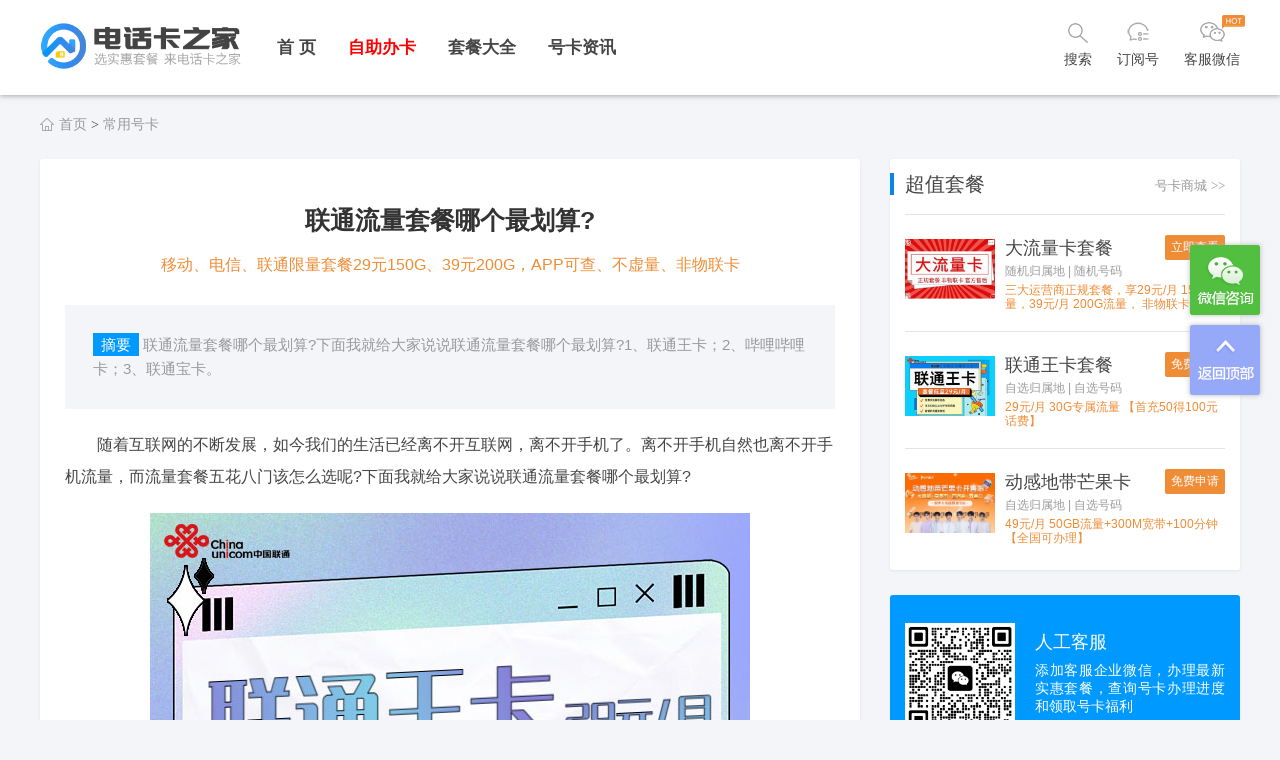

--- FILE ---
content_type: text/html
request_url: https://www.dx86.com/p/166718641320761.html
body_size: 8185
content:
<!DOCTYPE html>
<html lang="en">
<head>
    <meta charset="UTF-8">
    <title>联通流量套餐哪个最划算? - 电话卡之家</title>
    <meta name="keywords" content="联通流量套餐哪个最划算,联通王卡,联通宝卡" />
    <meta name="description" content="联通流量套餐哪个最划算?下面我就给大家说说联通流量套餐哪个最划算?1、联通王卡；2、哔哩哔哩卡；3、联通宝卡。" />
    <meta name="viewport" content="width=device-width,initial-scale=1,minimum-scale=1,maximum-scale=1,user-scalable=no" />
    <meta name="applicable-device" content="pc,mobile">
    <link rel="stylesheet" href="/style/css/ty.css?v=1.0.6">
    <script src="/style/js/jquery-1.12.1.min.js"></script>
    <script src="/style/js/ty.js?v=0.0.3"></script>
    <script src="/style/js/iframe.js" type="text/javascript"></script>
    <link rel="stylesheet" type="text/css" href="/style/css/iframe.css" />
</head>
<body>
<div class="header etf">
    <div class="pc_head">
        <div class="warp">
            <div class="f-left">
                <a class="logo f-left" href="/" title="电话卡之家">
                    <img src="/style/img/logo.png" width="201" height="46" alt="电话卡之家">
                </a>
            </div>
            <div class="f-left">
                <div class="nav">
                    <ul>
                        <li>
                            <div class="menu_title"><a href="/" title="返回首页">首 页</a></div>
                        </li>
                        <li relative>
                            <div class="menu_title"><a href="https://ka.csdk.com/"  target="_blank" title="手机卡在线申请"><font color="#FF0000">自助办卡</font></a></div>
                            <div class="menu_section2 single">
                                <a href="https://ka.csdk.com/wu/" target="_blank" title="流量多套餐">流量多套餐</a>
                                <a href="https://ka.csdk.com/bendi/" target="_blank" title=">本地选号套餐">本地选号套餐</a>
                                <a href="https://ka.csdk.com/yuyin/" target="_blank" title="通话多套餐">通话多套餐</a>
                            </div>
                        </li>
                        <li>
                            <div class="menu_title"><a href="/pinpai/" title="品牌套餐大全">套餐大全</a></div>
                            <div class="menu_section2 much">
                                <div class="section clear">
                                    <div class="f-right column_more ">
                                        <a href="/liuliang/" title="大流量卡"><font color="#FF0000">大流量卡</font></a>
                                        <a href="/tc/98.html" title="移动花卡">移动花卡</a>
                                        <a href="/tc/99.html" title="联通王卡">联通王卡</a>
                                        <a href="/tc/100.html" title="电信星卡">电信星卡</a>
                                        <a href="/tc/97.html" title="菜鸟宝卡">菜鸟宝卡</a>
                                    </div>

                                    <div class="columns">
                                        <div class="column_head">运营商</div>
                                        <div class="column_sec">
                                            <a href="/10086/" title="中国移动套餐">移动套餐</a>
                                            <a href="/10010/" title="中国联通套餐">联通套餐</a>
                                            <a href="/10000/" title="中国电信套餐">电信套餐</a>
                                            <a href="/10099/" title="中国广电套餐">广电套餐</a>
                                        </div>
                                    </div>

                                    <div class="columns">
                                        <div class="column_head">用途类别</div>
                                        <div class="column_sec">
                                            <div class="row">
                                            <a href="/e/action/ListInfo.php?classid=129&ph=1&yt=7" title="常规套餐">常规套餐</a>
                                            <a href="/e/action/ListInfo.php?classid=129&ph=1&yt=1" title="流量套餐">流量套餐</a>
                                            <a href="/e/action/ListInfo.php?classid=129&ph=1&yt=2" title="语音套餐">语音套餐</a>
                                            <a href="/e/action/ListInfo.php?classid=129&ph=1&yt=3" title="低消套餐">低消套餐</a>
                                            <a href="/e/action/ListInfo.php?classid=129&ph=1&yt=4" title="家庭套餐">家庭套餐</a>
                                            </div>
                                            <div class="row">
                                            <a href="/e/action/ListInfo.php?classid=129&ph=1&yt=5" title="校园套餐">校园套餐</a>
                                            <a href="/e/action/ListInfo.php?classid=129&ph=1&yt=6" title="老年套餐">老年套餐</a>
                                            </div>
                                        </div>
                                    </div>

                                    <div class="columns">
                                        <div class="column_head">套餐月租</div>
                                        <div class="column_sec">
                                            <div class="row">
                                            <a href="/e/action/ListInfo.php?classid=129&ph=1&jg=1" title="0-9元套餐">0-9元</a>
                                            <a href="/e/action/ListInfo.php?classid=129&ph=1&jg=2" title="10-19元套餐">10-19元</a>
                                            <a href="/e/action/ListInfo.php?classid=129&ph=1&jg=3" title="20-29元套餐">20-29元</a>
                                            <a href="/e/action/ListInfo.php?classid=129&ph=1&jg=4" title="30-49元套餐">30-49元</a>
                                            <a href="/e/action/ListInfo.php?classid=129&ph=1&jg=5" title="50-69元套餐">50-69元</a>
                                            </div>
                                            <div class="row">
                                            <a href="/e/action/ListInfo.php?classid=129&ph=1&jg=6" title="70-99元套餐">70-99元</a>
                                            <a href="/e/action/ListInfo.php?classid=129&ph=1&jg=7" title="100-199元套餐">100-199元</a>
                                            <a href="/e/action/ListInfo.php?classid=129&ph=1&jg=8" title="200元以上套餐">200元以上</a>
                                            </div>
                                        </div>
                                    </div>

                                    <div class="columns">
                                        <div class="column_head">号码属性</div>
                                        <div class="column_sec">
                                            <a href="https://virtual.haoma.com/xuanhao?price=0%2C0&xiaolianghao=all&source=004206" target="_blank" rel="nofollow" title="免费小靓号"><font color="#FF0000">免费小靓号</font></a>
                                            <a href="https://virtual.haoma.com/xuanhao?&tail=AAA&source=004206" target="_blank" rel="nofollow" title="豹子靓号">豹子靓号</a>
                                            <a href="https://virtual.haoma.com/shengri?source=004206" target="_blank" rel="nofollow" title="生日靓号">生日靓号</a>
                                            <a href="https://virtual.haoma.com/qinglv/xuanhao?type=ql&source=004206" target="_blank" rel="nofollow" title="情侣靓号">情侣靓号</a>
                                        </div>
                                    </div>
                                </div>
                            </div>
                        </li>
                        <li>
                            <div class="menu_title"><a href="/baike/" title="号卡资讯" target="_blank">号卡资讯</a></div>
                        </li>
                    </ul>
                </div>
            </div>
            <div class="f-right btns">
                <div class="btn btn-search-etf">
                    <div class="open">
                        <i class="isearch" icon-size="25"></i>
                        <span class="text">搜索</span>   
                    </div>
                	<div class="close">
                        <i class="close" icon-size="25"></i>
                    </div>
                </div>
                <div class="btn btn-wechat" relative>
                	<i class="wechat" icon-size="25"></i>
                	<span class="text">订阅号</span>
                    
                    <div class="hover_wrap">
                        <div class="img_box">
                            <img src="/style/img/weixin_120.jpg">
                        </div>
                        <p>微信扫一扫关注</p>
                    </div>

                </div>
                <div class="btn btn-etf" relative>
                		<i class="etf" icon-size="25"></i>
	                	<span class="text">客服微信</span>
	                	<i class="hot"></i>
                	    <div class="hover_wrap">
                        <div class="img_box">
                            <img src="/style/img/weixin_kf.jpg">
                        </div>
                        <p>添加客服微信</p>
                    </div>
                </div>
            </div>
        </div>
    </div>

    <div class="mobile_head">
        <div class="warps">

            <div class="fixed-head">
                <div class="warp">
                    <a href="/" class="logo"><img src="/style/img/logo.png" width="36" height="36" alt="电话卡之家"></a>
                    <div class="nav-atta">
                        <a href="javascript:void(0)" class="msearch-btn f-left"></a>
                        <div class="mobile-menu f-left">
                            <span></span><span></span><span></span>
                        </div>
                    </div>
                </div>
            </div>

            <div id="m-nav">
                <img class="border" src="/style/img/m_menu.png" width="29" height="14" alt="">
                <div class="m-warp">
                    <div class="menu-list">
                        <div class="m-menu">
                            <ul>
                                <li>
                                    <div class="mh-title"><img class="ico mwjy" src="/style/img/transparent.png" width="16" height="16"><a href="/url/banka.php" title="手机卡在线申请"><font color="#FF0000">自助办卡</font></a></div><div class="mh-cont clear">
                                <a href="/banka/" target="_blank" title="月租低套餐">月租低套餐</a>
                                <a href="/yuyinka.html" target="_blank" title="通话多套餐">通话多套餐</a>
                                <a href="/url/banka.php" target="_blank" title="流量多套餐">流量多套餐</a>
                                <a href="http://haoma.dx86.com" target="_blank" title="自助选号开卡">自助选号</a>
                                    </div>
                                </li>
                                 <li>
                                    <div class="mh-title"><img class="ico mwjy" src="/style/img/transparent.png" width="16" height="16"><a href="/pinpai/" title="品牌套餐大全">套餐大全</a></div>  
                                    <div class="mh-cont clear">
                                            <a href="/10086/" title="中国移动套餐">移动套餐</a>
                                            <a href="/10010/" title="中国联通套餐">联通套餐</a>
                                            <a href="/10000/" title="中国电信套餐">电信套餐</a>
                                            <a href="/10099/" title="中国广电套餐">广电套餐</a>
                                            <a href="/liuliang/" title="大流量卡">大流量卡</a>
                                    </div>
                                </li>
                                <li>
                                    <div class="mh-title"><img class="ico mwjy" src="/style/img/transparent.png" width="16" height="16"><a href="/baike/" title="号卡资讯">号卡资讯</a></div>
                                </li>
                            </ul>
                        </div>
                    </div>
                </div>
            </div>
            <div class="m-search">
                <div class="m-searhead">
                    <span class="m-head f-left">返回</span>
                    <img src="/style/img/logo.png" width="100" height="30" alt="电话卡之家">
                </div>
                <form action="/e/search/index.php" method="post" name="searchform" id="msearchform" class="searchform">
                    <input name="keyboard" type="text" size="32" id="mkeyboard" class="inputText" onFocus="if(value=='请输入关键词') {value=''}" onBlur="if(value=='') {value='请输入关键词'}" value="请输入关键词">
                    <input type="hidden" name="show" value="title">
                    <input type="hidden" name="tempid" value="1">
                    <select name="tbname" style="display:none;">
                        <option value="news">新闻</option>
                    </select>
                    <input type="image" class="inputSub" src="/style/img/search1.png">
                </form>
            </div>
        </div>
    </div>
</div>

<div id="searchDiv" class="disb">
    <div relative>
        <form action="/e/search/index.php" method="post" target="_blank" name="searchform" id="searchform" autocomplete="off">
            <input class="tbname" type="hidden" name="tbname">
            <input class="tempid" type="hidden" name="tempid" value="1">
            <input id="keywords" name="keyboard" class="search_txt" type="text" placeholder="输入搜索关键字" />
            <input type="hidden" name="show" value="title">
            <input class="submit" type="image" src="/style/img/search.png">
        </form>
        <div class="close"></div>
    </div>
    <div>
    </div>
    <div class="searchleft"></div>
    <div class="searchright"></div>
</div>
<!-- 页头 END-->
 

<div class="current-nav">
    <span class="ico" data-ico="index"></span><a href="/">首页</a>&nbsp;>&nbsp;<a href="/ka/">常用号卡</a> </div>

<!-- 主体 -->
<div class="main">
    <div class="warp">
        <div class="mainleft">

            <div class="main-wapper">
                <div class="news-main-wrapper">
                    <h1>联通流量套餐哪个最划算?</h1>
                    <div class="intro">
                                <a href="/url/banka.php" target="_blank" title="号卡套餐申请">移动、电信、联通限量套餐29元150G、39元200G，APP可查、不虚量、非物联卡</a>
                    </div>
                    <div class="blurb">
                        <span class="tool">摘要</span>
                        <p>联通流量套餐哪个最划算?下面我就给大家说说联通流量套餐哪个最划算?1、联通王卡；2、哔哩哔哩卡；3、联通宝卡。</p>
                    </div>
                    <div class="news-main">
                         <p>　　随着互联网的不断发展，如今我们的生活已经离不开互联网，离不开手机了。离不开手机自然也离不开手机流量，而流量套餐五花八门该怎么选呢?下面我就给大家说说联通流量套餐哪个最划算?</p>
<p style="text-align: center;"><img alt="联通流量套餐哪个最划算" src="/d/file/ka/2022-10-31/c5d546a22c85a3043dc1de232bf8dac2.jpg" /></p>
<p>　　<strong>联通流量套餐哪个最划算?</strong></p>
<p><strong>　　1、联通王卡</strong></p>
<p>　　套餐内：29元月租，30GB专属流量，免费接听，全国无漫游，最多可添加8个亲情号，拨打亲情号码单向免费。</p>
<p>　　定向流量说明：包含腾讯系微信、QQ、QQ音乐、腾讯视频、酷狗、美团、王者荣耀等。阿里系天猫、淘宝、微博、支付宝、闲鱼等。头条系抖音、今日头条等。还有哔哩哔哩、优酷、爱奇艺、网易云音乐、快手等超300款app。</p>
<p>　　套餐外：5元1GB全国流量，当月有效，0.1元/分钟全国语音，0.1元/条短信，含来电显示。</p>
<p>　<strong>　2、哔哩哔哩卡</strong></p>
<p>　　套餐内：月租33元/月，2GB全国流量，30G专属流量，国内接听免费。</p>
<p>　　定向流量说明：哔哩哔哩、哔哩哔哩漫画、新浪微博、百度贴吧、猫耳FM、轻视频、网易云音乐多款APP端专属流量，专属流量使用范围请以官方提供的为准。</p>
<p>　　套餐外：全国流量每月5元1GB(不含国际及港澳台地区)，当月有效，流量不累计到次月，自动续订。国内语音0.1元/分钟，短彩信0.1元/条。</p>
<p>　<strong>　3、联通宝卡</strong></p>
<p>　　套餐内：月租29元，30G定向流量。</p>
<p>　　定向流量说明：联通宝卡定向流量范围含阿里系、头条系、百度系、网易系等app。</p>
<p>　　套餐外：超出套餐后国内语音通话0.1元/分钟，短信0.1元/条，国内接听免费。</p>     
    <p align="center">
        <span><img src="/style/img/jzhkgzh.jpg" width="500" height="182"></span>
    </p>
                    </div>
                </div>

                
                <div class="main-wapper-body">
                    <div class="news-add">
                        <div class="news-note">
                            <span class="tool">备注：</span>
                            以上内容根据运营商和网络资料综合整理，以运营商实际为准，如有误敬请联系我们更正。
                        </div>
                    </div>
                    
                    <div class="news-add">
                        <div class="news-tags-wrapper">

                            <div class="news-tags">
                                <span class="tool"><i class="icon-tags"></i>标签:</span>
                                <a href="/tags/468/" title="常用卡" class="c1" target="_blank">常用卡</a>                             </div>
    
                            <div class="news-edit">
                                <span class="tool"><i class="icon-edit"></i>日期：</span>
                                <span class="edit-name">2022-10-31</span>
                            </div>

                        </div>

                        <div class="split-line"></div>
                    </div>
                    <div class="news-add">
                        <div class="news-add-urls">
                            <div class="news-url">
                                <span class="tool">上一篇：</span>
                                <a href='/p/166692814120758.html'>19元100g流量卡是真的吗?</a>                            </div>
                            <div class="news-url">
                                <span class="tool">下一篇：</span>
                                 <a href='/p/166719885620762.html'>三大运营商哪个流量套餐划算?</a>                            </div>
                        </div>
                    </div>
                </div>

            </div>
            
            <div class="main-wapper">
                <div class="main-wapper-head">
                    <div class="main-head-navs">
                        <span class="nav icur">相关资讯</span>
                    </div>
                </div>
                <div class="main-wapper-body">
                    <div class="news-list-2022">
                        <ul>
                             		
                              <li>
                                    <div class="list-text-item" >
                                        <a href="/p/166598794820703.html" title="联通王卡和腾讯王卡是一样的吗？" target="_blank">
                                            <div class="imgs">
                                                <div class="img">
                                                    <img src="/d/file/ka/2022-10-17/c1751994fa122a9de833c49b94425bfe.jpg" alt="联通王卡和腾讯王卡是一样的吗？">
                                                    <span style="background:#8f38fa;">常用号卡</span>
                                                </div>
                                            </div>
                                            <div class="content">
                                                <h3 class="tit">联通王卡和腾讯王卡是一样的吗？</h3>
                                                <p class="desc">联通王卡和腾讯王卡是一样的吗？联通王卡和腾讯王卡套餐内容差不多，主要区别就是定向流量的区别。下面一起来看看具体内容。</p>
                                                <div class="info">
                                                    <span class="time"><i class="icon-time"></i>2022-10-17</span>
                                                    <a href="/ka/" class="column">常用号卡</a>
                                                    <span class="news_tag tags">#<a href="/tags/469/" title="流量卡" class="c1" target="_blank">流量卡</a>#</span>
                                                    <span class="click"><i class="icon-click"></i> 阅读：203</span>
                                                </div>
                                            </div>
                                        </a>
                                    </div>
                                </li>

                              <li>
                                    <div class="list-text-item" >
                                        <a href="/p/166565284120681.html" title="联通王卡和电信星卡哪个好?" target="_blank">
                                            <div class="imgs">
                                                <div class="img">
                                                    <img src="/d/file/ka/2022-10-13/bf8f7989cfeff59607481f5fbcb1f5cd.jpg" alt="联通王卡和电信星卡哪个好?">
                                                    <span style="background:#8f38fa;">常用号卡</span>
                                                </div>
                                            </div>
                                            <div class="content">
                                                <h3 class="tit">联通王卡和电信星卡哪个好?</h3>
                                                <p class="desc">联通王卡和电信星卡哪个好?我们可以得知联通王卡和电信星卡其实套餐价格和套餐内容都一样，区别主要是定向流量范围有所不同，至于说哪个好?这个具体得看你自己的需要。</p>
                                                <div class="info">
                                                    <span class="time"><i class="icon-time"></i>2022-10-13</span>
                                                    <a href="/ka/" class="column">常用号卡</a>
                                                    <span class="news_tag tags">#<a href="/tags/468/" title="常用卡" class="c1" target="_blank">常用卡</a>#</span>
                                                    <span class="click"><i class="icon-click"></i> 阅读：209</span>
                                                </div>
                                            </div>
                                        </a>
                                    </div>
                                </li>

                              <li>
                                    <div class="list-text-item" >
                                        <a href="/p/166565153520679.html" title="联通王卡和移动花卡哪个好?" target="_blank">
                                            <div class="imgs">
                                                <div class="img">
                                                    <img src="/d/file/ka/2022-10-13/eeb6316e92e171933da391c228134c3c.jpg" alt="联通王卡和移动花卡哪个好?">
                                                    <span style="background:#8f38fa;">常用号卡</span>
                                                </div>
                                            </div>
                                            <div class="content">
                                                <h3 class="tit">联通王卡和移动花卡哪个好?</h3>
                                                <p class="desc">联通王卡和移动花卡哪个好?还真没办法比较，这两张卡的套餐内容、月租以及套餐外资费基本上都一样，只是专属流量使用范围有些不同，以及归属的运营商不同而已。</p>
                                                <div class="info">
                                                    <span class="time"><i class="icon-time"></i>2022-10-13</span>
                                                    <a href="/ka/" class="column">常用号卡</a>
                                                    <span class="news_tag tags">#<a href="/tags/468/" title="常用卡" class="c1" target="_blank">常用卡</a>#</span>
                                                    <span class="click"><i class="icon-click"></i> 阅读：183</span>
                                                </div>
                                            </div>
                                        </a>
                                    </div>
                                </li>

                              <li>
                                    <div class="list-text-item" >
                                        <a href="/p/166564844620678.html" title="移动王卡和联通王卡的区别?" target="_blank">
                                            <div class="imgs">
                                                <div class="img">
                                                    <img src="/d/file/ka/2022-10-13/bfe9fd9a3e0633594afdd2068e4a8942.jpg" alt="移动王卡和联通王卡的区别?">
                                                    <span style="background:#8f38fa;">常用号卡</span>
                                                </div>
                                            </div>
                                            <div class="content">
                                                <h3 class="tit">移动王卡和联通王卡的区别?</h3>
                                                <p class="desc">移动王卡和联通王卡的区别?根据月租费来看价格相同，套餐也没有区别，主要的区别是在流量移动王卡的流量使用范围明显没有联通王卡多。</p>
                                                <div class="info">
                                                    <span class="time"><i class="icon-time"></i>2022-10-13</span>
                                                    <a href="/ka/" class="column">常用号卡</a>
                                                    <span class="news_tag tags">#<a href="/tags/468/" title="常用卡" class="c1" target="_blank">常用卡</a>#</span>
                                                    <span class="click"><i class="icon-click"></i> 阅读：160</span>
                                                </div>
                                            </div>
                                        </a>
                                    </div>
                                </li>

                              <li>
                                    <div class="list-text-item" >
                                        <a href="/p/166553819020651.html" title="联通王卡都有哪些套餐类型？" target="_blank">
                                            <div class="imgs">
                                                <div class="img">
                                                    <img src="/d/file/ka/2022-10-12/668e678bea50dbdd212d21c65dae7407.jpg" alt="联通王卡都有哪些套餐类型？">
                                                    <span style="background:#8f38fa;">常用号卡</span>
                                                </div>
                                            </div>
                                            <div class="content">
                                                <h3 class="tit">联通王卡都有哪些套餐类型？</h3>
                                                <p class="desc">联通王卡都有哪些套餐类型？联通王卡出现过很多种电话卡，并且其中部分电话卡的套餐选择就有不少，这里我们主要就讲讲，如今还能办理的联通王卡。</p>
                                                <div class="info">
                                                    <span class="time"><i class="icon-time"></i>2022-10-12</span>
                                                    <a href="/ka/" class="column">常用号卡</a>
                                                    <span class="news_tag tags">#<a href="/tags/468/" title="常用卡" class="c1" target="_blank">常用卡</a>#</span>
                                                    <span class="click"><i class="icon-click"></i> 阅读：185</span>
                                                </div>
                                            </div>
                                        </a>
                                    </div>
                                </li>

                              <li>
                                    <div class="list-text-item" >
                                        <a href="/p/166383034420540.html" title="联通王卡免流量app有哪些?" target="_blank">
                                            <div class="imgs">
                                                <div class="img">
                                                    <img src="/d/file/ka/2022-09-22/f53ac1ef04d7679c4247b4fb8b068e4a.jpg" alt="联通王卡免流量app有哪些?">
                                                    <span style="background:#8f38fa;">常用号卡</span>
                                                </div>
                                            </div>
                                            <div class="content">
                                                <h3 class="tit">联通王卡免流量app有哪些?</h3>
                                                <p class="desc">联通王卡免流量app有哪些?大家所知的免流范围一般都说得比较简单，针对腾讯系、头条系、阿里系以及bilibili、网易云音乐、爱奇艺、优酷视频等app进行免流。</p>
                                                <div class="info">
                                                    <span class="time"><i class="icon-time"></i>2022-09-22</span>
                                                    <a href="/ka/" class="column">常用号卡</a>
                                                    <span class="news_tag tags">#<a href="/tags/468/" title="常用卡" class="c1" target="_blank">常用卡</a>#</span>
                                                    <span class="click"><i class="icon-click"></i> 阅读：266</span>
                                                </div>
                                            </div>
                                        </a>
                                    </div>
                                </li>

                              <li>
                                    <div class="list-text-item" >
                                        <a href="/p/166382969620539.html" title="联通王卡29元套餐介绍" target="_blank">
                                            <div class="imgs">
                                                <div class="img">
                                                    <img src="/d/file/ka/2022-09-22/8c428e6087c5c8acf4e7fa46310719d8.jpg" alt="联通王卡29元套餐介绍">
                                                    <span style="background:#8f38fa;">常用号卡</span>
                                                </div>
                                            </div>
                                            <div class="content">
                                                <h3 class="tit">联通王卡29元套餐介绍</h3>
                                                <p class="desc">联通王卡29元套餐介绍：套餐内：月租29元/月，30G定向流量，免费接听，全国无漫游费。套餐外：语音通话0.1元/分钟，短信0.1元/条，流量5元/G。</p>
                                                <div class="info">
                                                    <span class="time"><i class="icon-time"></i>2022-09-22</span>
                                                    <a href="/ka/" class="column">常用号卡</a>
                                                    <span class="news_tag tags">#<a href="/tags/468/" title="常用卡" class="c1" target="_blank">常用卡</a>#</span>
                                                    <span class="click"><i class="icon-click"></i> 阅读：366</span>
                                                </div>
                                            </div>
                                        </a>
                                    </div>
                                </li>

                              <li>
                                    <div class="list-text-item" >
                                        <a href="/p/166382887620538.html" title="联通王卡和腾讯王卡有什么区别?" target="_blank">
                                            <div class="imgs">
                                                <div class="img">
                                                    <img src="/d/file/ka/2022-09-22/600404a0d9f989f97ee00ca25e70bbce.jpg" alt="联通王卡和腾讯王卡有什么区别?">
                                                    <span style="background:#8f38fa;">常用号卡</span>
                                                </div>
                                            </div>
                                            <div class="content">
                                                <h3 class="tit">联通王卡和腾讯王卡有什么区别?</h3>
                                                <p class="desc">联通王卡和腾讯王卡有什么区别?联通王卡定向流量包免流范围大，包括腾讯王卡所有的免流，还有爱奇艺、优酷、头条、西瓜视频、哔哩哔哩都免流。</p>
                                                <div class="info">
                                                    <span class="time"><i class="icon-time"></i>2022-09-22</span>
                                                    <a href="/ka/" class="column">常用号卡</a>
                                                    <span class="news_tag tags">#<a href="/tags/468/" title="常用卡" class="c1" target="_blank">常用卡</a>#</span>
                                                    <span class="click"><i class="icon-click"></i> 阅读：298</span>
                                                </div>
                                            </div>
                                        </a>
                                    </div>
                                </li>

                              <li>
                                    <div class="list-text-item" >
                                        <a href="/p/166329226620501.html" title="联通王卡套餐怎么样？" target="_blank">
                                            <div class="imgs">
                                                <div class="img">
                                                    <img src="/d/file/ka/2022-09-16/52fc6c04b3fe30317edac90fbefc5038.jpg" alt="联通王卡套餐怎么样？">
                                                    <span style="background:#8f38fa;">常用号卡</span>
                                                </div>
                                            </div>
                                            <div class="content">
                                                <h3 class="tit">联通王卡套餐怎么样？</h3>
                                                <p class="desc">联通是四大基础运营商之一，同时也是我们最为熟悉的几家电话卡运营商之一，并且联通的电话卡种类也不少，就单单是联通王卡系列，就出现了不少电话卡，同时该系列也是我们今... <span>[详情]</span></p>
                                                <div class="info">
                                                    <span class="time"><i class="icon-time"></i>2022-09-16</span>
                                                    <a href="/ka/" class="column">常用号卡</a>
                                                    <span class="news_tag tags">#<a href="/tags/468/" title="常用卡" class="c1" target="_blank">常用卡</a>#</span>
                                                    <span class="click"><i class="icon-click"></i> 阅读：181</span>
                                                </div>
                                            </div>
                                        </a>
                                    </div>
                                </li>

                              <li>
                                    <div class="list-text-item" >
                                        <a href="/p/165820182320295.html" title="联通宝卡pro套餐介绍" target="_blank">
                                            <div class="imgs">
                                                <div class="img">
                                                    <img src="/d/file/ka/2022-07-19/9f3fcc0976e7f89dcdc5afe6f8a216ca.jpg" alt="联通宝卡pro套餐介绍">
                                                    <span style="background:#8f38fa;">常用号卡</span>
                                                </div>
                                            </div>
                                            <div class="content">
                                                <h3 class="tit">联通宝卡pro套餐介绍</h3>
                                                <p class="desc">联通宝卡pro套餐介绍：月租29元/月，100分钟语音通话，38G流量(8G通用流量+30G定向流量)，超出套餐后，语音通话0.1元/分钟，短信0.1元/条，流... <span>[详情]</span></p>
                                                <div class="info">
                                                    <span class="time"><i class="icon-time"></i>2022-07-19</span>
                                                    <a href="/ka/" class="column">常用号卡</a>
                                                    <span class="news_tag tags">#<a href="/tags/468/" title="常用卡" class="c1" target="_blank">常用卡</a>#</span>
                                                    <span class="click"><i class="icon-click"></i> 阅读：293</span>
                                                </div>
                                            </div>
                                        </a>
                                    </div>
                                </li>
                        </ul>
                    </div>
                </div>
            </div>
            
        </div>
    </div>
    <div class="mainright mobile-hide">

        <div class="side-2022">
            <div class="side-head">
                <span class="tool-tit">超值套餐</span>
                <div class="tool-value"><a href="/banka/" target="_blank" title="手机卡在线申请">号卡商城 <font style="font-family: simsun;">&gt;&gt;</font></a></div>
            </div>
            <div class="side-body">

                <div class="shop-card-list">
                    <div class="shop-card-item">
                       <a href="/url/banka.php" target="_blank" title="大流量卡" rel="nofollow">
                            <div class="shop-card-img">
                                <img src="/style/img/ltpic.jpg" alt="">
                            </div>
                            <div class="shop-card-cont">
                                <div class="shop-card-tit">大流量卡套餐</div>
                                <div class="shop-card-smalltext"><span>随机归属地</span> | <span>随机号码</span></div>
                                <div class="shop-card-btn-group">
                                    <p>立即查看</p>
                                </div>
                            </div>
                            <div class="shop-card-desc">
                                三大运营商正规套餐，享29元/月 155G流量，39元/月 200G流量， 非物联卡
                            </div>
                        </a>
                    </div>
                    <div class="shop-card-item">
                      <a href="http://wk.dx86.com" target="_blank" title="联通王卡">
                            <div class="shop-card-img">
                                <img src="/d/file/pinpai/2022-11-04/a73241a19326de9a021c235830d96a4c.jpg" alt="联通王卡套餐">
                            </div>
                            <div class="shop-card-cont">
                                <div class="shop-card-tit">联通王卡套餐</div>
                                <div class="shop-card-smalltext"><span>自选归属地</span> | <span>自选号码</span></div>
                                <div class="shop-card-btn-group">
                                    <p>免费申请</p>
                                </div>
                            </div>
                            <div class="shop-card-desc">
                                29元/月 30G专属流量 【首充50得100元话费】
                            </div>
                        </a>
                    </div>
                    <div class="shop-card-item">
                       <a href="/url/mangguoka.php" target="_blank" title="移动动感地带芒果卡">
                            <div class="shop-card-img">
                                <img src="/style/img/2023071707395413.jpg" alt="移动动感地带芒果卡">
                            </div>
                            <div class="shop-card-cont">
                                <div class="shop-card-tit">动感地带芒果卡</div>
                                <div class="shop-card-smalltext"><span>自选归属地</span> | <span>自选号码</span></div>
                                <div class="shop-card-btn-group">
                                    <p>免费申请</p>
                                </div>
                            </div>
                            <div class="shop-card-desc">
                                49元/月 50GB流量+300M宽带+100分钟【全国可办理】
                            </div>
                        </a>
                    </div>
                </div>

            </div>
        </div>

        <div class="side-2022">
            <div class="wechat-push">
                <div class="wechat-code">
                     <img src="/style/img/kf.jpg" alt="电话卡之家客服微信">
                </div>
                <div class="wechat-cont">
                    <div class="wechat-public">人工客服</div>
                    <div class="wechat-desc">添加客服企业微信，办理最新实惠套餐，查询号卡办理进度和领取号卡福利</div>
                </div>
            </div>
        </div>

        <div class="side-2022">
            <div class="side-head">
                <span class="tool-tit">号码服务</span>
            </div>
            <div class="side-body side-numbercode-service">
                <div class="side-numbercode-list">
                    <div class="side-numbercode-item">
                        <a href="https://virtual.haoma.com/xuanhao?price=0%2C0&xiaolianghao=all&source=004206" target="_blank" rel="nofollow" title="免费小靓号">
                            <div class="numbercode-img">
                                <img src="/style/img/mianfeilianghao.jpg" alt="免费靓号">
                            </div>
                            <div class="numbercode-text">
                                <div class="tit">免费靓号</div>
                                <div class="small-text">限时精品 免费小靓号</div>
                            </div>
                        </a>
                    </div>
                    <div class="side-numbercode-item">
                        <a href="https://virtual.haoma.com/xuanhao?baozi=WB03&source=004206" target="_blank" rel="nofollow" title="豹子靓号">
                            <div class="numbercode-img">
                                <img src="/style/img/baozilianghao.jpg" alt="豹子靓号">
                            </div>
                            <div class="numbercode-text">
                                <div class="tit">豹子靓号</div>
                                <div class="small-text">大吉大利 AAA号码</div>
                            </div>
                        </a>
                    </div>
                    <div class="side-numbercode-item">
                        <a href="https://virtual.haoma.com/shengri?source=004206" target="_blank" rel="nofollow" title="生日靓号">
                            <div class="numbercode-img">
                                <img src="/style/img/shengrilianghao.jpg" alt="生日靓号">
                            </div>
                            <div class="numbercode-text">
                                <div class="tit">生日靓号</div>
                                <div class="small-text">陪伴一生 珍藏一世</div>
                            </div>
                        </a>
                    </div>
                    <div class="side-numbercode-item">
                        <a href="https://virtual.haoma.com/qinglv/xuanhao?type=ql&source=004206" target="_blank" rel="nofollow" title="情侣靓号">
                            <div class="numbercode-img">
                                <img src="/style/img/qinlvhao.jpg" alt="情侣靓号">
                            </div>
                            <div class="numbercode-text">
                                <div class="tit">情侣靓号</div>
                                <div class="small-text">爱的表白 天生一对</div>
                            </div>
                        </a>
                    </div>
                </div>
            </div>
        </div>

         

    </div>
</div>
<!-- 主体 END -->

<!-- 移动端导航 -->
<div class="tabBar">
    <div class="fiex-tabBar">
        <div class="menu">
            <a href="/">
                <i class="icon icon-index"></i>
                <span class="tabBer-text">首页</span>
            </a>
        </div>
        <div class="menu">
            <a href="/pinpai/">
                <i class="icon icon-taocan"></i>
                <span class="tabBer-text">套餐</span>
            </a>
        </div>
        <div class="menu icur">
            <a href="/baike/">
                <i class="icon icon-news"></i>
                <span class="tabBer-text">资讯</span>
            </a>
        </div>
        <div class="menu">
            <a href="https://ka.csdk.com">
                <i class="icon icon-banka"></i>
                <span class="tabBer-text">办卡</span>
            </a>
        </div>
    </div>
</div>
<script src="/e/public/onclick/?enews=donews&classid=110&id=20761"></script><div class="footer">
    <div class="wrapper"><p>电话卡之家 www.dx86.com 版权所有 <a href="https://beian.miit.gov.cn/" target="_blank">湘ICP备2021014567号</a></p></div>
</div>
<div class="FloatKefu">
    <div class="FloatPC">
        <div class="btn weixin">
            <div class="FloatWrap">
                <div class="tbody">
                    <div class="head">
                        <i class="icon weixin"></i>
                        微信扫一扫
                    </div>
                    <div class="cont">
                        <div class="clear wexincol_2">
                            <div class="col">
                                <img src="/style/img/kf.jpg">
                                <span>加客服微信</span>
                            </div>
                            <div class="col">
                                <img src="/style/img/banka.png">
                                <span>办大流量卡</span>
                            </div>
                        </div>
                    </div>
                    <div class="right"></div>
                </div>
            </div>
        </div>
        <div class="btn GoBack GoTop"></div>
    </div>
</div>

<script>
var _hmt = _hmt || [];
(function() {
  var hm = document.createElement("script");
  hm.src = "https://hm.baidu.com/hm.js?67dcbf96e3fdd6df37ead634692609d8";
  var s = document.getElementsByTagName("script")[0]; 
  s.parentNode.insertBefore(hm, s);
})();
</script>


</body>
</html>

--- FILE ---
content_type: text/css
request_url: https://www.dx86.com/style/css/iframe.css
body_size: 140
content:
.video-container{
    position:relative;
    height:0;
    padding-top:20px;
    padding-bottom:93%;
    overflow:hidden;
}
 
.video-container embed, .video-container iframe{
    position:absolute;
    top:0;
    left:0;
    width:100%;
    height:100%;
}
 
.iframe-container{padding-bottom:56%;}

--- FILE ---
content_type: application/javascript
request_url: https://www.dx86.com/style/js/iframe.js
body_size: 423
content:
(function ( window, document, undefined ) {
 
  /*
   * Grab all iframes on the page or return
   */
  var iframes = document.getElementsByTagName( 'iframe' );
 
  /*
   * Loop through the iframes array
   */
  for ( var i = 0; i  0 ) {
 
      /*
       * Calculate the video ratio based on the iframe's w/h dimensions
       */
      var videoRatio        = ( iframe.height / iframe.width ) * 100;
 
      /*
       * Replace the iframe's dimensions and position
       * the iframe absolute, this is the trick to emulate
       * the video ratio
       */
      iframe.style.position = 'absolute';
      iframe.style.top      = '0';
      iframe.style.left     = '0';
      iframe.width          = '100%';
      iframe.height         = '100%';
 
      /*
       * Wrap the iframe in a new <div> which uses a
       * dynamically fetched padding-top property based
       * on the video's w/h dimensions
       */
      var wrap              = document.createElement( 'div' );
      wrap.className        = 'fluid-vids';
      wrap.style.width      = '100%';
      wrap.style.position   = 'relative';
      wrap.style.paddingTop = videoRatio + '%';
 
      /*
       * Add the iframe inside our newly created <div>
       */
      var iframeParent      = iframe.parentNode;
      iframeParent.insertBefore( wrap, iframe );
      wrap.appendChild( iframe );
 
    }
 
  }
 
})( window, document );

--- FILE ---
content_type: application/javascript
request_url: https://www.dx86.com/style/js/ty.js?v=0.0.3
body_size: 8649
content:
/**
 * Created by Administrator on 2016/6/23 0023.
 */
 (function(window,document,$){
    function scrollBar(option){
        this.init(option);
    }

    $.extend(scrollBar.prototype,{
        "init":function(option){
            this.options = {
                "direction":"y",
                "scrollWarp":"",
                "scrollCont":".scrollCont",
                "scroll":".scroll",
                "scrollBar":".scrollBar",
                "slider":".slider",
                "wheelStep":100
            }
            $.extend(true,this.options,option||{});

            if(this.options.direction == "x"){
                this._DOMinitX();
            }else{
                this._DOMinitY();
            }
        },
        /* y */
        "_DOMinitY":function(){
            var opt = this.options;
            this.$cont = $(opt.scrollCont);
            this.$scroll = $(opt.scroll);
            this.$slider = $(opt.slider);
            this.$bar = opt.scrollBar ? $(opt.scrollBar) : this.$slider.parent();
            this.$warp = opt.scrollWarp ? $(opt.scrollWarp) : this.$cont ;
            this.doc = $(document);
            this.sliderInitTop().sizeInitTop()._initSliderDragEventTop()._bindMousewheelTop().touchEventTop();
        },
        "sliderInitTop":function(){
            this.$slider.css("height",  Math.round(Math.max( 20 , this.$bar.height() * this.$bar.height()/this.$cont[0].scrollHeight )));
            return this;
        },
        "sizeInitTop":function(){
            var self = this;
            $(window).resize(function(){
                self.sliderInitTop();
                self.sliderTop();
            })
            return this;
        },
        "sliderTop":function(){
                var top = this.$scroll.position().top;
                top = Math.min(top,0);
                top = Math.max(top ,-(this.MaxScrollTop()));
                this.scrollTo(top);
                top = this.MaxSliderTop() * Math.abs(top) / this.MaxScrollTop();
                this.setSliderTop(top);
        },
        "_initSliderDragEventTop":function(){//��ק�¼�
            var self = this,slider = this.$slider,sliderEl = slider[0],doc = this.doc;
            function mousemoveHandler(e){
                e.preventDefault();
                if(down == null)return;
                var top = notes +(e.pageY - down);
                top = Math.max(top,0);
                top = Math.min(top,self.MaxSliderTop());
                top = parseInt(top);
                self.setSliderTop(top);
                self.scrollTo(-(top*scale));
            }
            if(sliderEl){
                var down,notes,move,scale;
                slider.on("mousedown",function(e){
                    e.preventDefault();
                    down = e.pageY;
                    notes = self.$slider.position().top;
                    scale = self.MaxScrollTop() / self.MaxSliderTop();
                    doc.on("mousemove.scroll", mousemoveHandler ).on("mouseup.scroll",function(e){
                        doc.off(".scroll")
                    })
                })
            }
            return this;
        },
        "touchEventTop":function(){
            var self = this,cont = this.$scroll,contEl = cont[0],doc = this.doc;
            if(contEl){
                var TouchDown,down,TouchMove,speed,annal,annalval,maxHeigth,viewH;
                cont.on("touchstart",function(){
                    var tou = event.changedTouches[0];
                    TouchDown = {
                        "x":tou.pageX,
                        "y":tou.pageY,
                        "winx": window.pageXOffset,
                        "winy": window.pageYOffset
                    }
                    clearInterval(cont[0].timer);
                    down = cont.position().top;
                    speed = 0 ;
                    annal = tou.pageY;
                    maxHeigth = -self.MaxScrollTop();
                    viewH = $(window).height();
                    doc.on("touchmove.tou",function(){
                        var box = self.$warp[0].getBoundingClientRect();
                        if( box.top < 0 || (box.bottom-viewH) > 0 ){
                            doc.off(".tou");
                            return;
                        }
                        var tou = event.changedTouches[0];
                        TouchMove = {
                            "x":tou.pageX - TouchDown.x,
                            "y":tou.pageY - TouchDown.y,
                        }
                        speed = tou.pageY - annal;
                        annal = tou.pageY;
                        var top = down + TouchMove.y;
                        if(cont.position().top == 0 && TouchMove.y > 0 ){
                            doc.off(".tou");
                            return;
                        }
                        if(cont.position().top <= maxHeigth && TouchMove.y < 0 ){
                            doc.off(".tou");
                            return;
                        }
                        cont.css("top", top );
                        self.sliderTop();
                        event.preventDefault();
                    })
                    doc.on("touchend.tou",function(){
                        doc.off(".tou");
                        clearInterval(cont[0].timer);
                        Math.abs(speed)<2?speed=speed:speed*=2;
                        if(Math.abs(speed)>0){          
                            cont[0].timer = setInterval(function(){
                                if(Math.abs(speed)<=1){
                                    clearInterval(cont[0].timer);
                                    speed = 0;
                                }
                                speed *=0.95;
                                cont.css("top", cont.position().top + speed );
                                self.sliderTop();
                            },14)
                        }
                    })
                })
            }
            return this;
        },
        "_bindMousewheelTop":function(){
            var self = this;

            self.$cont.on("mousewheel DOMMouseScroll",function(e){
                e.preventDefault();
                var oev = e.originalEvent,
                wheelRange = oev.wheelDelta ? -oev.wheelDelta/120 : (oev.detail || 0)/3,
                top = self.$scroll.position().top - wheelRange * self.options.wheelStep;
                top = Math.min(top,0);
                top = Math.max(top ,-(self.MaxScrollTop()));
                self.scrollTo(top);
                top = self.MaxSliderTop() * Math.abs(top) / self.MaxScrollTop();
                self.animateTop(top);
            })
            return self;
        },
        "MaxScrollTop":function(){//����������
            return Math.max(this.$cont.height(),this.$cont[0].scrollHeight) - this.$cont.height();
        },
        "MaxSliderTop":function(){//��������
            return this.$bar.height() - this.$slider.height();
        },
        "setSliderTop":function(val){

            this.$slider.css("top",val);
        },
        "animateTop":function(val){
            this.$slider.stop().animate({"top": val },30);
        },
        "scrollTo":function (val) {
            this.$scroll.css("top",val);
        },
        /* x */
        "_DOMinitX":function(){
            var opt = this.options;
            this.$cont = $(opt.scrollCont);
            this.$scroll = $(opt.scroll);
            this.$slider = $(opt.slider);
            this.$bar = opt.scrollBar ? $(opt.scrollBar) : this.$slider.parent();
            this.doc = $(document);
            this.sliderInitLeft().sizeInitLeft()._initSliderDragEventLeft()._bindMousewheelLeft().touchEventLeft();
        },
        "sliderInitLeft":function(){
            this.$slider.css("width",  Math.round(Math.max( 20 , this.$bar.width() * this.$bar.width()/this.$scroll[0].offsetWidth )));
            return this;
        },
        "sliderLeft":function(){
            var left = this.$scroll.position().left;
            left = Math.min(left,0);
            left = Math.max(left ,-(this.MaxScrollLeft()));
            this.scrollLeft(left);
            left = this.MaxSliderLeft() * Math.abs(left) / this.MaxScrollLeft();
            this.setSliderLeft(left);
        },
        "sizeInitLeft":function(){
            var self = this;
            $(window).resize(function(){
                self.sliderInitLeft();
                self.sliderLeft();
            })
            return this;
        },
        "_initSliderDragEventLeft":function(){
            var self = this,slider = this.$slider,sliderEl = slider[0],doc = this.doc;
            function mousemoveHandler(e){
                e.preventDefault();
                if(down == null)return;
                var left = notes +(e.pageX - down);
                left = Math.max(left,0);
                left = Math.min(left,self.MaxSliderLeft());
                left = parseInt(left);
                self.setSliderLeft(left);
                self.scrollLeft(-(left*scale));
            }
            if(sliderEl){
                var down,notes,move,scale;
                slider.on("mousedown",function(e){
                    e.preventDefault();
                    down = e.pageX;
                    notes = self.$slider.position().left;
                    scale = self.MaxScrollLeft() / self.MaxSliderLeft();
                    doc.on("mousemove.scroll", mousemoveHandler ).on("mouseup.scroll",function(e){
                        doc.off(".scroll")
                    })

                })
            }
            return this;
        },"touchEventLeft":function(){
            var self = this,cont = this.$scroll,contEl = cont[0],doc = this.doc;
            if(contEl){
                var TouchDown,down,TouchMove,speed,annal,annalval,maxWidth,viewH;
                cont.on("touchstart",function(){
                    var tou = event.changedTouches[0];
                    TouchDown = {
                        "x":tou.pageX,
                        "y":tou.pageY,
                        "winx": window.pageXOffset,
                        "winy": window.pageYOffset
                    }
                    clearInterval(cont[0].timer);
                    down = cont.position().left;
                    speed = 0 ;
                    annal = tou.pageX;
                    maxWidth = -self.MaxScrollLeft();
                    cont[0].onoff = true;
                    doc.on("touchmove.tou",function(){
                        var tou = event.changedTouches[0];
                        TouchMove = {
                            "x":tou.pageX - TouchDown.x,
                            "y":tou.pageY - TouchDown.y,
                        }
                        speed = tou.pageX - annal;
                        annal = tou.pageX;
                        var left = down + TouchMove.x;
                        if(cont[0].onoff){
                            if(window.pageXOffset==TouchDown.winx&&window.pageYOffset==TouchDown.winy && Math.abs(TouchMove.x) > Math.abs(TouchMove.y)){
                                cont[0].onoff = false;
                            }else{
                                doc.off(".tou");
                                return;
                            }
                        }
                        cont.css("left", left );
                        self.sliderLeft();
                        event.preventDefault();
                    })
                    doc.on("touchend.tou",function(){
                        doc.off(".tou");
                        clearInterval(cont[0].timer);
                        Math.abs(speed)<2?speed=speed:speed*=2;
                        if(Math.abs(speed)>0){          
                            cont[0].timer = setInterval(function(){
                                if(Math.abs(speed)<=1){
                                    clearInterval(cont[0].timer);
                                    speed = 0;
                                }
                                speed *=0.95;
                                var left = cont.position().left+speed;
                                left = Math.min(left,0);
                                left = Math.max(left ,-(self.MaxScrollLeft()));
                                cont.css("left", left );
                                self.sliderLeft();
                            },14)
                        }
                    })
                })
            }
            return this;
        },
        "_bindMousewheelLeft":function(){
            var self = this;

            self.$cont.on("mousewheel DOMMouseScroll",function(e){
                e.preventDefault();
                var oev = e.originalEvent,
                wheelRange = oev.wheelDelta ? -oev.wheelDelta/120 : (oev.detail || 0)/3,
                left = self.$scroll.position().left - wheelRange * self.options.wheelStep;
                left = Math.min(left,0);
                left = Math.max(left ,-(self.MaxScrollLeft()));
                self.scrollLeft(left);
                left = self.MaxSliderLeft() * Math.abs(left) / self.MaxScrollLeft();
                self.animateLeft(left);
            })
            return self;
        },
        "MaxScrollLeft":function(){
            return Math.max(this.$cont.width(),this.$scroll[0].offsetWidth) - this.$cont.width();
        },
        "MaxSliderLeft":function(){//��������
            return this.$bar.width() - this.$slider.width();
        },
        "setSliderLeft":function(val){
            this.$slider.css("left",val);
        },
        "animateLeft":function(val){
            this.$slider.stop().animate({"left": val },30);
        },
        "scrollLeft":function(val){
            this.$scroll.css("left",val);
        }
    })
    window.scrollBar = scrollBar;
}(window,document,jQuery));

/*------PC����--------*/
function searchShowToggle() {
    var form = $("#searchform"), text = form.find(".search_txt");

}


function PCMenuLeft() {
    var $navw = $("#nav").outerWidth();
    $(".menu_section").each(function(index){
        var $this = $(this);
        var eleWidth = $this.width(),
            eleparent = $this.parent();
        if(eleWidth>140){
            $this.css({
                "left": $navw -eleparent.position().left-$this.outerWidth()-parseInt(eleparent.css("margin-left"))
            })
        }
    })
}

function PCMenuTwo() {
    $(".nav>ul>li").each(function (index) {
        $(this).hover(function(){
            $(this).addClass("icur").siblings().removeClass("icur");
        },function () {
            $(this).removeClass("icur");
        })
    })
}

/*------mobile����--------*/
function m_MenuSetHeight() {
    var $m_nav = $("#m-nav");
    var $fixedh = $(".fixed-head");
    $m_nav.height($(window).height() - 114 );
}

function MenuToggleShow() {

    var m_menu = $("#m-nav");
    var $menuList = $(".menu-list");
    var m_menuonoff = true;

    m_menu.on("touchend",function () {
        event.stopPropagation();
    })

    $(".mobile-menu").on("click.mobmenu touchend",function () {

        if(m_menuonoff){
            m_MenuSetHeight();
            m_menu.show();
            m_menuonoff = false;
        }else {
            m_Menuout();
        }
        event.stopPropagation();
    });

    $(document).on("click.mobmenu touchend", m_Menuout);

    function m_Menuout() {
        m_menu.css("opacity","0");
        $menuList.scrollTop(0);
        m_menu.hide();
        m_menu.css("opacity","1");
        m_menuonoff = true;
    }


    if("ontouchstart" in window){
        $(".mobile-menu").off('click.mobmenu');
        $(document).off('click.mobmenu');
    }

}


function m_searchToggle() {
    var $btn = $(".msearch-btn"),
        $search = $(".m-search"),
        $end = $(".m-head");

    $btn.on("click touchend",function(){
        $search.css({"opacity":"0","display":"block"});
        $search.animate({"opacity":"1"},200,function () {

        });
    })

    $end.on("click touchend",function(){

        $search.animate({"opacity":"0"},200,function () {
            $search.css({"display":"none"});
        });
    })


    $("#msearchform").submit(function () {
        var sval = $("#mkeyboard").val();
        if(sval =="������ؼ���" || sval == ""){
            $(".search").animate({"opacity":"0"},200,function () {
                $(".search").hide();
            });
            return false;
        }
    })


    $search.on("touchmove mousewheel DOMMouseScroll",function (event) {
        event.preventDefault();
    })
}
/*-----------ҳ�浼��------------*/
function SectionMenu(){
    var $sec = $(".section-nav"),
        $secli = $sec.find("li"),
        $initdom = $sec.find(".icur");

    $secli.each(function(){
        $(this).hover(function(){
            clearTimeout($initdom[0].timer );
            $(this).addClass("icur").siblings().removeClass("icur");
        })
    })


    $sec.mouseleave(function () {
        $secli.removeClass("icur");
        clearTimeout($initdom[0].timer );
        $initdom[0].timer = setTimeout(function(){
            $initdom.addClass("icur");
        },650)
    })

}
var tab = {
    "init":function(){
        $(".tab-nav li").each(function(index){
            var $this = $(this);
            $this.hover(function(){
                $this.addClass("active").siblings().removeClass("active");
                $(".tab-warp .tab-cont").eq(index).show().siblings().hide();
            })
        })
    }
}
var activityNav={
    "init":function(obj){
        this.obj = $(obj);
        this.obj.attr("data-width", this.obj.length);
        this.eachinit();
    },
    "eachinit":function(){
        var icur = null;
        this.obj.each(function(){
            var $this = $(this);
            if($this.attr("class")=="active"){
                icur = $this;
            }
            $this.hover(function(){
                $this.addClass("active").siblings().removeClass("active");
            },function(){
                icur.addClass("active").siblings().removeClass("active");
            })
        })
    }
}
/*ͼƬ�ȱ���*/
function ImagesWH(obj,modulus){
    this.obj = $(obj);
    this.modulus = modulus;
    this.init();
}
ImagesWH.prototype = {
    "constructor": ImagesWH,
    "init":function(){
        var This = this;
        this.obj.each(function(index){
            var $this = $(this);
            This.toSet($this);
            $(window).resize(function(){
                $this.css("transition", "0s")
                This.toSet($this);
            });
        })
    },
    "toSet": function($this) {
        var This = this;
        $this.css({
            "width": Math.round($this.parent().width()),
            "height": Math.round($this.parent().width() * This.modulus),
            "transition":function(){return "0.8s";}
        })
    }
}

var imgloaderren = {
    "init":function(){
        var oimg = new Image();
        oimg.src = "/e/data/images/notimg.gif";
        $("img").each(function(){
            var $this = $(this);
            $this.error(function(){
                $this.attr("src","/e/data/images/notimg.gif")
            })
        })
    }
}

var serial = {
    "init":function(obj){
        this.obj = $(".list-news");
        if(  this.obj.length == 0 )return;
        for(var i = 0;i<this.obj.length;i++){
            this.indexs(i);
        }
    },
    "indexs":function(num){
        this.obj.eq(num).find(".literal-new").each(function(index){
            var $this = $(this);
            $this.prepend("<span class='num'>"+ (index+1) +"</span>");
            if(index<3){
                $this.find(".num").css("background","#f66");
            }
        })
    }
}

/*����ҳ����ѭ��*/
var ListArray = {
    "init":function(){
        this.obj = $("[data-box=\"list-array\"]");
        if(  this.obj.length == 0 )return;
        this.obj.append("<span class='end'></span>");
        for(var i = 0;i<this.obj.length;i++){
            this.fneach(i);
        }
    },
    "fneach":function(num){
        this.obj.eq(num).children("p").each(function(index){
            $this = $(this);
            $this.append("<span class='indexarray'>"+ (index+1) +"</span>");
        })
    }
}

function bannerLoop(){
    var num = 0;
    var bantimer = null;
    $(".banner-cont").html($(".banner-img li:first .cont").clone());
    $(".banner-menu").html("");
    (function(){

        var ad_img = $(".banner-img");
        if(!ad_img[0])return;

        var len = ad_img.find("li").length;
        while (len){
            $(".banner-menu").append("<span></span>");
            len--;
        }
        $(".banner-menu span:first").addClass("icur");

    }())

    function autopaly(){
        num++;
        num%=($(".banner-img li").length);
        setStyle(num);
    }
    function setStyle(iNow){
        $(".banner-img li").eq(iNow).fadeIn(1000).siblings().fadeOut(500)
        $(".banner-cont").html($(".banner-img li").eq(iNow).find(".cont").clone());
        $(".banner-nav span").eq(iNow).addClass("icur").siblings().removeClass("icur");
    }
    function clearTimet(obj){
        $(obj).hover(function(){
            clearInterval(bantimer);
        },function(){
            bantimer = setInterval(autopaly,6000);
        })
    }
    bantimer = setInterval(autopaly,6000);
    clearTimet(".btn");
    clearTimet(".banner-menu");
    function bannerbox(){
        $(".banner-img").css("height", Math.round($(".banner-img").width()*0.6666) );
    }
    bannerbox();
    $(window).resize(function(){
        bannerbox();
    })
    $(".btn-left").click(function(){
        num--;
        num%=($(".banner-img li").length);
        setStyle(num);
    });
    $(".btn-right").click(function(){
        num++;
        num%=($(".banner-img li").length);
        setStyle(num);
    })

    $(".banner-nav span").each(function(index){
        var $this = $(this);
        $this.hover(function(){
            num = index;
            setStyle(num);
        });
    })
}

var indextab = {
    _init : function(){
        var self = this;
        this.nav = $(".tab-nav span");
        this.cont = $(".tab-cont div");
        if(this.nav.length<=0 || this.cont.length<=0 )return;
        this.nav.each(function(index){
            var $this = $(this);
            $this.on("click touchend",function(){
                $this.addClass("icur").siblings().removeClass("icur");
                self.cont.eq(index).show().siblings().hide();
            })
        })
    }
}


function indexTab(nav,cont){
    this.nav = $(nav);
    this.cont = $(cont);
    if(this.nav.length<=0 || this.cont.length<=0 )return;
    this.init();
};
indexTab.prototype.init = function(){
    var self = this;
    this.nav.each(function(index){
        var $this = $(this);
        $this.on("click touchend",function(){
            $this.addClass("icur").siblings().removeClass("icur");
            self.cont.eq(index).show().siblings().hide();
        })
    })
};

function crudeLineHeigt(){
    function countLinheight(){
        var view_w = $(window).width();
        if(view_w>767){
            $(".crudeData li div").each(function(){
                $this = $(this);
                if($this.height()>40){
                    $this.css({
                        "line-height":"20px",
                        "overflow":"hidden",
                        "height":"40px"
                    });
                }
            })
        }else{
            $(".crudeData li div").each(function(){
                $this = $(this);
                $this.removeAttr("style");
            })
        }
    };
    countLinheight();
    $(window).resize(countLinheight);
};


function wjyTabVariety(){
    var nav = $(".variety-nav li");
    var cont = $(".wjyvar-cont .wjy-conbox");
    if(nav.length==0||cont.length==0)return;
    nav.each(function(index){
        var $this = $(this);
        $this.click(function(){
            nav.removeClass("icur");
            $this.addClass("icur");
            cont.eq(index).addClass("inow").siblings().removeClass("inow");
        })
    })
}

function wjytrend(){
    var trend = $(".wjyt-trend"),
        movebox = $(".wjyt-movebox"),
        moveli =  $(".wjyt-movebox li"),
        moveboxHeight = movebox.height();
    if(moveli.length >3 ){
        trend.css("height", moveli.height()*3 );
    }else {
        return false;
    }

    movebox.html( movebox.html()+movebox.html() );

    function trendMove(){
        var top = movebox.position().top-1;
        if(top <= -moveboxHeight){
            top = 0;
        }

        movebox.css("top", top );

    }
    var timer = setInterval(trendMove,30);
}

//cookie
function SetCookie(name,value,t){
    var oDate  = new Date();
    oDate.setSeconds(oDate.getSeconds() + t);
    document.cookie = name + "="+  escape (value) + ";expires=" + oDate.toGMTString()+";path=/";
}

function getCookie(name){
    var arr = document.cookie.match(new RegExp("(^| )"+name+"=([^;]*)(;|$)"));
    if(arr != null) return unescape(arr[2]); return null;

}

function delCookie(name){
    var exp = new Date();
    exp.setTime(exp.getTime() - 1);
    var cval=getCookie(name);
    if(cval!=null) document.cookie= name + "="+cval+";expires="+exp.toGMTString();
}

function hjgFAD(){
    var $ad = $(".ad-fixed");
    var $end = $(".ad-fixed .end");
    if(!$ad[0])return;
    var vw = $(window).width(),
        onoff = getCookie("hjg");
    console.log()
    clearTimeout($ad[0].timer);

    if(!onoff && vw>896){
        $ad[0].timer=setTimeout(function(){
            $ad.fadeIn(100);
        },800)
    }else{
        $ad.hide();
    }

    $end.click(function(){
        $ad.fadeOut(100);
        SetCookie("hjg","true",720);
    })
}

function size(){
    if(!$(".section-nav")[0])return;
    var viewx = $("body").width();
    var $scroll = $(".section-nav ul"),
    $li = $scroll.find("li"),
    $len = $li.length,$new,$navw=0;
    if(viewx <= 768 ){
        for (var i = 0; i < $len ; i++) {
            $navw += $li.eq(i).width();
        }
        $scroll.width($navw+10);
        $new = new scrollBar({
            "direction":"x",
            "scrollCont":".section-nav",
            "scroll":".section-nav ul"
        })
    }else{
        $scroll.attr("style","");
        $new = null;
    }
}

(function(window,document,fn){
    $("document").ready(fn);
}(window,document,function (){
    var tap,fixed,pc,pc_close,mobile,m_close;
    fixed = $(".position-img");
    if(!fixed[0])return;
    tap = "ontouchstart" in window ? "tap" : "click";
    pc = fixed.find(".position-pc");
    pc_close = pc.find(".quit");
    mobile = fixed.find(".position-mobile");
    m_close = mobile.find(".quit");

    (function(){
        !!getCookie("position_pc") && pc.hide();
        !!getCookie("position_mobile") && mobile.hide();
    }());
    
    pc_close.on(tap, function(){
        document.cookie = "position_pc=true;expires=0;path=/";
        pc.fadeOut();
    });

    m_close.on(tap, function(){
        document.cookie = "position_mobile=true;expires=0;path=/";
        mobile.fadeOut();
    });
}));

$(function(){

    PCMenuTwo();
    PCMenuLeft();
    searchShowToggle();
    m_MenuSetHeight();
    MenuToggleShow();
    m_searchToggle();
    SectionMenu();
    $(window).resize(function () {
        PCMenuLeft();
        m_MenuSetHeight();
    });

    (function () {
        var ali = $(".jg-list li");
        if(!ali.length)return;

        var initdom = $(".jg-list .icur");
        ali.each(function (index) {
            $(this).on("touchend.tou click.mouse",function () {

                if(initdom[0] == this){
                    this.onoff = true;
                    if(this.onoff){
                        $(this).toggleClass('icur');
                    }else {
                        $(this).addClass('icur');
                    }

                }else{
                    $(this).addClass('icur').siblings().removeClass('icur');
                    initdom = $(".jg-list .icur");
                }

            })
        })

        if('ontouchstart' in window){
            ali.off("click.tou");
        }else {
            ali.off("touchend.tou");
        }

    }());

    ~(function(){
        var opren = $(".mech-listw"),
            oul = $(".mech-listw ul"),
            oli = $(".mech-listw li"),
            btnl = $(".mbtn-left"),
            btnr = $(".mbtn-right"),
            opw = opren.width();
            ovw = oli.width(),
            len = oli.length,
            timer = null,
            speed = -2;
        if( oul.length == 0 || ovw*len < opw-35){
            return;
        }
        timer = setInterval(setStyle,30);
        oul.html( oul.html() + oul.html() );
        oul.css("width",ovw*len*2);

        function setStyle(){
            var l = oul.position().left;
            if( l <= -ovw*len ){
                oul.css("left", l+ ovw*len );
            }else if(l>=0){
                oul.css("left", l- ovw*len );
            }

            oul.css("left", oul.position().left+speed)
        }


        opren.on("mouseenter touchstart",function(){
            clearInterval(timer);
        })
        opren.on("mouseleave touchend",function(){
            timer = setInterval(setStyle,30);
        });
        btnl.on("click touchend",function(){
            speed = -2;
        })
        btnr.on("click touchend",function(){
            speed = 2;
        })
    }())

    var indexArea1 = new indexTab(".tab-nav span",".tab-cont div");
    var indexArea2 = new indexTab(".list-nav span",".listwarp .list");
    var indexArea3 = new indexTab(".st-nav li",".stc-warp ul");
    var indexArea4 = new indexTab("#tab-package-list-warpper .menu","#tab-package-list-warpper .tab-page");
    var indexArea5 = new indexTab("#side-table-list .menu","#side-table-list .tab-page");

    var img3x2_1 = new ImagesWH(".list-text img", 0.6666);
    var img3x2_2 = new ImagesWH(".matrix img", 0.6666);
    var img3x2_3 = new ImagesWH(".matrix-3 img", 0.6666);
    var img3x2_4 = new ImagesWH(".img-news img", 0.6666);
    var img1x1_5 = new ImagesWH(".people img", 1);
    ListArray.init();
    imgloaderren.init();
    tab.init();
    wjyTabVariety();
    wjytrend();
    hjgFAD();
    $(window).resize(hjgFAD);
    (function(){
        if(!$(".fixed-ad")[0])return;

        function view(){
            var vw = $(window).width(),
                onoff = getCookie("wjyadonoff");
            if(!onoff && vw > 991){
                $(".fixed-ad .pc").show();
            }else{
                $(".fixed-ad .pc").hide();
            }
            $(".pc-quit").click(function(){
                $(".fixed-ad .pc").hide();
                SetCookie("wjyadonoff","true",600);
            })
        }
        view();
        $(window).resize(view);

        function vw2(){
            var vw = $(window).width(),
                onoff = getCookie("wjyadonoff2");
            if(!onoff && vw < 991){
                $(".mobile").css({
                    "position":"fixed",
                    "left":"0",
                    "bottom":"0"
                });
            }else{
                $(".mobile").css({
                    "position":"relative",
                    "left":"",
                    "bottom":""
                });
            }
            $(".mobile-quit").click(function(){
                $(".mobile").css({
                    "position":"relative",
                    "left":"",
                    "bottom":""
                });
                $(this).hide();
                SetCookie("wjyadonoff2","true",600);
            });
        }
        vw2();
        $(window).resize(vw2);
    }());

    (function(){
        if($(".title-menu").length == "0")return;
        $(".title-menu h2").each(function(index){
            $(this).mouseenter(function(){
                var a =$(".highcharts").find("."+$(this).attr("mark"));
                $(".highcharts dl").prepend(a);
                $(this).addClass("current").siblings().removeClass("current");
            })
        })
    }());
    size();
    $(window).resize(size);
});

function stopEvent(e){
    e.preventDefault();
}

function stopPro(e){
    e.stopPropagation();
}


var tap = "ontouchstart" in window ? "tap" : "click";
//轮播图
(function($,fn){
    $(document).ready(fn);
}(jQuery,function(){

    var wrap = $(".wheelList");

    $.each(wrap,function(index,el){
        var _this = $(this);
        (function(banner){
            var navs,imgs,adnav,center,icur,prev,next,showIndex,btn_prev,btn_next,clickDown,bannerTimer,moveEnd;

            if(!banner[0])return;

            imgs = banner.find(".adr");
            adnav = banner.find(".adnav");
            btn_prev = banner.find(".btn_prev");
            btn_next = banner.find(".btn_next");
            showIndex = 0;
            moveEnd = false;
            clickDown = false;

            function animateLeft(index){
                if(moveEnd) return ;
                moveEnd = true;
                showIndex = index;
                next = imgs.eq(showIndex);
                next.addClass("next");
                navs.removeClass("icur").eq(showIndex).addClass("icur");
                icur.stop().animate({"left":"-100%"},500,"swing");
                next.stop().animate({"left":"0"},500,"swing",function(){
                    imgs.removeClass("icur").removeClass("prev").removeClass("next");

                    icur = imgs.eq(showIndex);
                    icur.addClass("icur");

                    imgs.removeAttr("style");
                    moveEnd = false;
                    clickDown = false;
                });
            }

            function animateRight(index){
                if(moveEnd) return ;
                moveEnd = true;
                showIndex = index;
                prev = imgs.eq(showIndex);
                prev.addClass("prev");
                navs.removeClass("icur").eq(showIndex).addClass("icur");
                icur.stop().animate({"left":"100%"},500,"swing");
                prev.stop().animate({"left":"0"},500,"swing",function(){
                    imgs.removeClass("icur").removeClass("prev").removeClass("next");

                    icur = imgs.eq(showIndex);
                    icur.addClass("icur");

                    imgs.removeAttr("style");
                    moveEnd = false;
                    clickDown = false;
                });
            }

            function autoplay(){
                showIndex ++ ;
                showIndex %= imgs.length;
                animateLeft(showIndex);
            }



            (
                function(){
                    if(imgs.length < 2)return;
                    center = $("<center></center>");
                    for(var i = 0,len = imgs.length; i<len ; i++ ){
                        var ovar = $("<span></span>");
                        if(i == 0){
                            ovar.addClass("icur");
                        }
                        center.append(ovar);
                    }
                    adnav.append(center);
                }(),

                    function(){
                        navs = adnav.find("span");
                        icur = imgs.eq(0);
                        icur.addClass("icur");

                        $.each(navs,function(index){
                            var _this = $(this);
                            (function(nav,index){
                                nav.hover(function(){
                                    var poor = index-showIndex;
                                    if(index == showIndex)return false;
                                    poor > 0 ? animateLeft(index) : animateRight(index);
                                });
                            }(_this,index));
                        });

                    }(),

                    function(){
                        if(imgs.length < 2)return;
                        bannerTimer = setInterval(autoplay,5000);

                        banner.on("mouseenter",function(){
                            clearInterval(bannerTimer);
                        });

                        banner.on("mouseleave",function(){
                            clearInterval(bannerTimer);
                            bannerTimer = setInterval(autoplay,5000);
                        });

                        banner.on("touchstart",function(){
                            clearInterval(bannerTimer);
                        });

                        banner.touchleft(function(){
                            var num = 0;
                            clearInterval(bannerTimer);
                            num = showIndex + 1 ;
                            num %= imgs.length;
                            animateLeft(num);
                        });

                        banner.touchright(function(){
                            var num = 0;
                            clearInterval(bannerTimer);
                            num = showIndex - 1 ;
                            num = num < 0 ? imgs.length - 1 : num;
                            animateRight(num);
                        });

                        btn_prev.on(tap,function(){
                            var num = 0;
                            if(clickDown)return;
                            clickDown = true;
                            clearInterval(bannerTimer);
                            num = showIndex - 1 ;
                            num = num < 0 ? imgs.length - 1 : num;
                            animateRight(num);
                        });

                        btn_next.on(tap,function(){
                            var num = 0;
                            if(clickDown)return;
                            clickDown = true;
                            clearInterval(bannerTimer);
                            num = showIndex + 1 ;
                            num %= imgs.length;
                            animateLeft(num);
                        });
                    }()
            );

        }(_this));
    });
}));









(function($,fn){
    $(document).ready(fn);
}(jQuery,function(){
    var tap,menu,navbox,nav,transparent;
    menu = $(".btns-menu");
    if(!menu[0])return;
    tap = "ontouchstart" in window ? "tap" : "click";
    navbox = $(".class-nav");
    nav = navbox.find(".navbox");
    transparent = navbox.find(".transparent");
    menu.on("touchstart",stopPro);
    transparent.on("touchmove",stopEvent);
    nav.on("touchmove",stopEvent);
    menu.on(tap,function(ev){
        transparent.fadeIn();
        nav.animate({"left":"0px"},200);
    });
    transparent.on(tap,function(ev){
        transparent.fadeOut(function(){
            transparent.removeAttr("style");
        });
        nav.animate({"left":"-100%"},200,function () {
            nav.removeAttr("style");
        });
    });
}));

(function($,fn){
    $(document).ready(fn);
}(jQuery,function(){
    var tap,menu,search;
    menu = $(".btns-search");
    if(!menu[0])return;
    tap = "ontouchstart" in window ? "tap" : "click";
    search = $(".class-search"); 
    search.on("touchmove",stopEvent);
    menu.on(tap,function(){
        if(!menu.switch){
            search.fadeIn();
            menu.switch = true;
        }else{
            search.fadeOut(function(){
                search.removeAttr("style");
                document.searchform.reset();
            });
            menu.switch = false;
        }
    });
}));

(function($,fn){
    $(document).ready(fn);
}(jQuery,function(){
    var tap,btn,searchDiv,off,body,left,right;
    btn = $(".btn-search-etf");
    if(!btn[0])return;
    tap = "ontouchstart" in window ? "tap" : "click";
    body = $("body");
    searchDiv = $("#searchDiv");
    left = searchDiv.find(".searchleft");
    right = searchDiv.find(".searchright");
    off = true;

    btn.on(tap,function(){
        if(off){
            body.css("overflow","hidden");
            searchDiv.show();
            btn.addClass("opensear");
            off = false;
        }else{
            body.removeAttr("style");
            searchDiv.hide();
            btn.removeClass("opensear");
            off = true;
        }
    });
    left.on(tap,function(){
        body.removeAttr("style");
        searchDiv.hide();
        btn.removeClass("opensear");
        off = true;
    });
    right.on(tap,function(){
        body.removeAttr("style");
        searchDiv.hide();
        btn.removeClass("opensear");
        off = true;
    });
}));

(function(fn){
    $(document).ready(fn);
}(function(){
    $(".GoTop").click(function(){
        $("html, body").animate({
            "scroll-top":0
        },"fast");
    });
}));



(function(fn){
    $(document).ready(fn);
}(function(){
    var FloatMobile,BthWechat,tip,transparent,off;
    FloatMobile = $(".FloatMobile");
    if(!FloatMobile[0])return false;
    BthWechat = FloatMobile.find(".btn-wechat");
    tip = FloatMobile.find(".wechat-mobile");
    transparent = FloatMobile.find(".transparent");
    off = true;
    BthWechat.click(function(){
        if(off){
            tip.addClass("show");
            off = false;
        }else{
            tip.removeClass("show");
            off = true;
        }
    });
    transparent.click(function(){

        var e=document.getElementById("contents");
        e.select(); //选择对象
        tag=document.execCommand("Copy"); //执行浏览器复制命令
        if(tag){
            alert('复制内容成功');
        }
        setTimeout(function(){
            tip.removeClass("show");
            off = true;
            }, 100);


    });
    tip.on("touchmove",function(event){
        event.preventDefault();
    })
}));


(function(){

    function scrollnews(){

        var scrollnews,

        scrollnews = $(".newscroll");
        if(!scrollnews[0])return;
        $.each(scrollnews,function(index,element){
        	(function(element){
        		var scrollnews,oli,prevbtn,nextbtn,prev,next,icur,icurindex,len,touevent,vars,navs,timer;
        		scrollnews = $(element);
		        oli = scrollnews.find("li");
		        len = oli.length;
		        prevbtn = scrollnews.find(".prevbtn");
		        nextbtn = scrollnews.find(".nextbtn");
		        vars = scrollnews.find(".newsmenu");
		        for(var i = 0;i<len;i++){
		            var ovar = $("<span></span>");
		            vars.append(ovar);
		        }
		        navs = vars.find("span");        
		        if(len<3) return;
		        icurindex = 0;
		        icur = oli.eq(icurindex);
		        prev = icur.prev()[0] ? icur.prev() : oli.last();
		        next = icur.next()[0] ? icur.next() : oli.first();
		        navs.eq(icurindex).addClass("icur");
		        icur.addClass("icur");
		        prev.addClass("prev");
		        next.addClass("next");
		        nextbtn.off();
		        prevbtn.off();
		        scrollnews.off();

		        function plus(){
		            icur.stop().animate({"left":"-100%"},200,"swing");
		            next.stop().animate({"left":"0"},200,"swing",function(){

		                icurindex = arguments[0] ? arguments[0] : ++icurindex;
		                icurindex = icurindex >= len ? 0 : icurindex;
		                icur = oli.eq(icurindex);
		                prev = icur.prev()[0] ? icur.prev() : oli.last();
		                next = icur.next()[0] ? icur.next() : oli.first();

		                oli.removeClass();
		                navs.removeClass();
		                navs.eq(icurindex).addClass("icur");
		                icur.addClass("icur");
		                prev.addClass("prev");
		                next.addClass("next");
		                oli.removeAttr("style");
		            });  
		        }

		        function less(){
		            icur.stop().animate({"left":"100%"},200,"swing");
		            prev.stop().animate({"left":"0"},200,"swing",function(){

		                icurindex--;
		                icurindex = icurindex < 0 ? len-1 : icurindex;
		                icur = oli.eq(icurindex);
		                prev = icur.prev()[0] ? icur.prev() : oli.last();
		                next = icur.next()[0] ? icur.next() : oli.first();

		                oli.removeClass();
		                navs.removeClass();
		                navs.eq(icurindex).addClass("icur");
		                icur.addClass("icur");
		                prev.addClass("prev");
		                next.addClass("next");
		                oli.removeAttr("style");
		            }); 
		        }

		        nextbtn.on("click",plus);

		        prevbtn.on("click",less);

		        scrollnews.on("touchstart",function(){
		            clearTimeout(timer);
		        });
		        scrollnews.on("touchend",function(){
		            timer = setInterval(plus,6000);
		        });
		        scrollnews.touchleft(plus);

		        scrollnews.touchright(less);

		        timer = setInterval(plus,6000);

		        nextbtn.on("mouseenter",function(){
		            clearTimeout(timer);
		        });
		        prevbtn.on("mouseenter",function(){
		            clearTimeout(timer);
		        });
		        vars.on("mouseenter",function(){
		            clearTimeout(timer);
		        });

		        nextbtn.on("mouseleave",function(){
		            timer = setInterval(plus,6000);
		        });
		        prevbtn.on("mouseleave",function(){
		            timer = setInterval(plus,6000);
		        });
        	}(element));
        });


    }

   $(document).ready(scrollnews);
}());